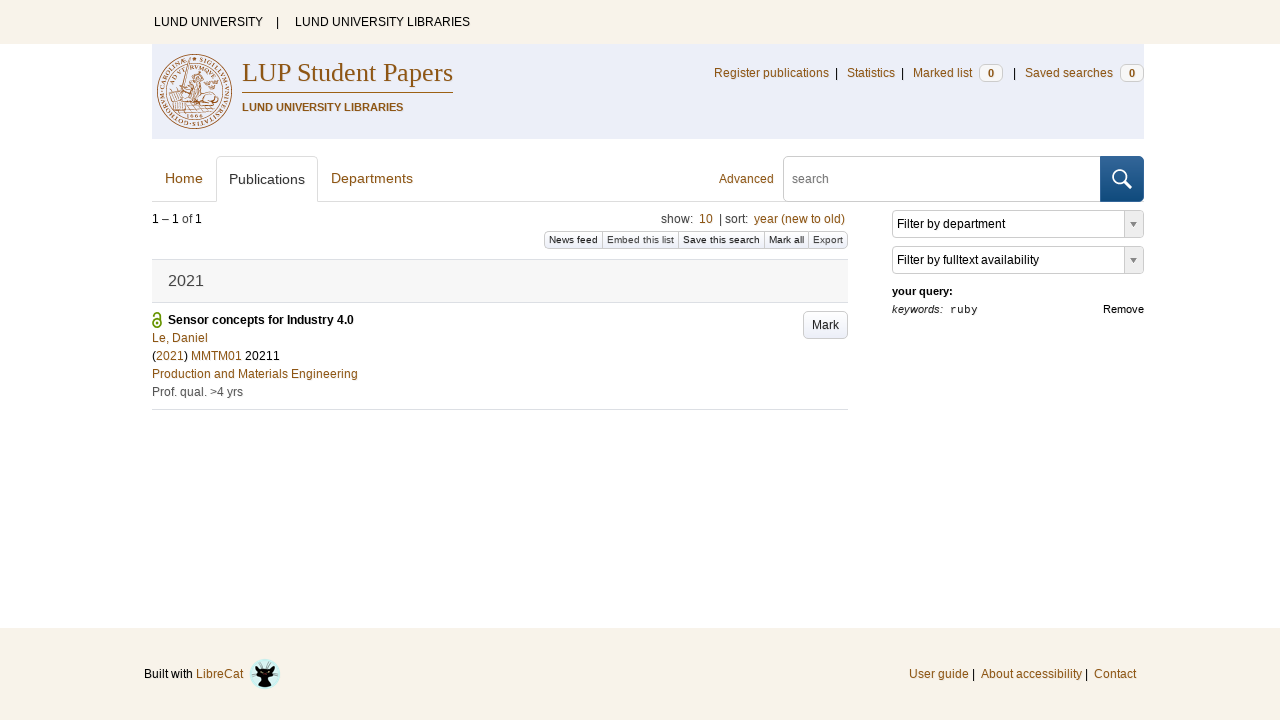

--- FILE ---
content_type: text/css
request_url: https://lup.lub.lu.se/search/assets/css/style.css
body_size: 6450
content:
/* Reset */

* {
  font-family: Helvetica, Arial, sans-serif;
  text-shadow: 1px 1px 0 rgba(0,0,0,0.05);
  padding: 0;
  margin: 0;
  border: 0;
}

article, aside, canvas, figure, figure img, figcaption, hgroup,
footer, header, nav, section, audio, video {
  display: block;
}

html {
  font-size: 100%;
  -webkit-text-size-adjust: 100%; /* stops Mobile Safari from auto-adjusting font-sizes */
  -ms-text-size-adjust: 100%;
}

html, body {
  height: 100%;
}

a:hover,
a:active {
  outline: 0;
  text-decoration: underline;
  cursor: pointer;
}

.headerbox h1 a:hover, .link a:hover {
  text-decoration: none;
}

button,
input,
select,
textarea {
  margin: 0;
  font-size: 100%;
  vertical-align: middle;
}
button,
input {
  *overflow: visible; /* inner spacing in ie6-7 */
  line-height: normal; /* ff3-4 have !important on line-height in UA stylesheet */
}
button::-moz-focus-inner,
input::-moz-focus-inner { /* inner padding and border oddities in ff3-4 */
  padding: 0;
  border: 0;
}
button,
input[type="button"],
input[type="reset"],
input[type="submit"] {
  cursor: pointer; /* cursors on all buttons applied consistently */
  -webkit-appearance: button; /* style clickable inputs in ios */
}
input[type="search"] { /* appearance in safari, chrome */
  -webkit-box-sizing: content-box;
  -moz-box-sizing: content-box;
  box-sizing: content-box;
  -webkit-appearance: textfield;
}
input[type="search"]::-webkit-search-decoration,
input[type="search"]::-webkit-search-cancel-button {
  -webkit-appearance: none; /* inner-padding issues in chrome osx, safari 5 */
}
textarea {
  overflow: auto; /* remove vertical scrollbar in ie6-9 */
  vertical-align: top; /* readability and alignment cross-browser */
}

strong{font-weight:bold;font-style:normal;}
em{font-weight:normal;font-style:italic;}

table {
  max-width: 100%;
  border-collapse: collapse;
  border-spacing: 0;
}

p {
  margin-bottom: 8px;
}

sup {
  font-weight: 400 !important;
  margin: 0 !important;
  vertical-align: top;
  position: relative;
  font-size: 90%;
  bottom: .3em;
}
/* Clearfix */

.clearfix:before,
.clearfix:after {
  display: table;
  content: "";
}
.clearfix:after {
  clear: both;
}

/* Code */

pre {
  display: block;
  white-space: pre;
  white-space: pre-wrap;
}

pre, .code {
  font-family: Monaco, "Courier New", monospace;
  font-size: 11px;
  line-height: 14px;
  color: #222;
  word-break: break-all;
  word-wrap: break-word;
}

/* Typography presets */

h1, h1 a, h2, h3, h4, h5, h6, .pub-per-year, #pub-years, #fulltext_of_public_records_div {
  font-family: Georgia, serif;
  cursor: default;
  color: #000;
}

.pagination {
  cursor: default;
}

.huge, h1 {
  font-size: 24px;
  line-height: 30px;
}

.larger, h2 {
  font-size: 20px;
  line-height: 24px;
  margin-bottom: 10px;
}

span.larger {
    font-size: 20px;
    position: relative;
    top: 1px;
}

h2 {
  color: rgb(142, 86, 20);
}

h3 {
  font-size: 16px;
  line-height: 20px;
  font-weight: normal;
  color: rgb(142, 86, 20);
  border-bottom: 1px solid #dcdfe4;
  margin-bottom: 8px;
}

.large, h4 {
  font-size: 14px;
  line-height: 20px;
}

h5 {
  font-size: 12px;
  line-height: 18px;
}

h6 {
  font-size: 12px;
  line-height: 18px;
  text-transform: uppercase;
  color: #444;
}

body, .normal {
  font-size: 12px;
  line-height: 18px;
}

body.embed, body.embed .normal {
  font-size: 11px;
}

.small, small {
  font-size: 11px;
  line-height: inherit;
}

.tiny {
  font-size: 11px;
  line-height: 14px;
}

.small p,.tiny p,.small pre,.tiny pre,p.small,p.tiny,pre.small,pre.tiny{line-height:normal;}

body {
  font-family: Verdana,Arial,sans-serif;
  color: #000;
}

/* Selection colors */

img::selection{background:transparent;}
img::-moz-selection{background:transparent;}

/* Forms */
button,
input,
textarea,
select {
  font-family: Verdana,Arial,sans-serif;
  font-size: 12px;
  font-weight: normal;
  line-height: 18px;
}
input,
textarea,
select {
  color: #444 !important;
  display: inline-block;
  height: 18px;
  padding: 8px;
  width: 180px;
  margin: 0;
  vertical-align: middle;
  border: 1px solid #ccc;
  -webkit-border-radius: 5px;
  -moz-border-radius: 5px;
  border-radius: 5px;
}

input[type="image"],
input[type="checkbox"],
input[type="radio"] {
  width: auto;
  height: auto;
  padding: 0;
  margin: 3px 0;
  *margin-top: 0; /* ie7 */
  line-height: normal;
  cursor: pointer;
  border: 0 \9; /* ie9 and lower */
  -webkit-border-radius: 0;
  -moz-border-radius: 0;
  border-radius: 0;
}

input[type="image"] {
  border: 0;
}

input:focus,
textarea:focus,
select:focus {
  color: #000;
}
input:focus,
textarea:focus {
  border-color: #bbb;
  outline: 0;
  outline: thin dotted \9; /* ie6-9 */
}

label {
  font-weight: bold;
  vertical-align: middle;
}

.form-flex {
  display: flex;
}

.form-flex > div {
  flex-grow: 1;
  margin: 0 4px 4px 0;
}

.form-flex > input {
  flex-grow: 4;
  margin: 0 0 4px 4px;
}

.form-field {
  margin-bottom: 8px;
}

.form-field label {
  display: block;
}

label.checkbox {
  font-family: Verdana,Arial,sans-serif;
  font-weight: normal;
  vertical-align: bottom;
}

/* Buttons */

.button {
  display: inline-block;
  padding: 4px 8px;
  margin: 0;
  line-height: 18px;
  *line-height: 14px;
  text-align: center;
  vertical-align: bottom;
  color: #fff;
  border: 1px solid #369;
  -webkit-border-radius: 5px;
  -moz-border-radius: 5px;
  border-radius: 5px;
  cursor: pointer;
  background-color: #369;
  background-image: linear-gradient(#369, #104b7d);
  filter: progid:progidDXImageTransform.Microsoft.gradient(startColorstr='#336699', endColorstr='#104b7d');
}
/* ie7 left white space */
.button {
  *margin-left: .3em;
}
.button:first-child {
  *margin-left: 0;
}
/* ie */
input.button[type="submit"], button.button {
  *padding-top: 4px;
  *padding-bottom: 4px;
}

.button:focus {
  outline: 0;
  outline: thin dotted \9; /* ie6-9 */
}
.button:hover, .button:active {
  text-decoration: none;
}
.button:hover {
  background-image: linear-gradient(#369, #003d73);
  filter: progid:DXImageTransform.Microsoft.gradient(startColorstr='#336699', endColorstr='#003d73');
}

.button img {
  vertical-align: middle;
}
.button img.button-icon {
  margin-right: 4px;
}

.button-gray {
  color: #222;
  text-shadow: 0 1px 1px rgba(0,0,0,.1);
  border: 1px solid #ccc;
  background-color: #eceff8;
  background-image: linear-gradient(white, #eceff8);
  filter: progid:progidDXImageTransform.Microsoft.gradient(startColorstr='#ffffff', endColorstr='#eceff8');
}
.button-gray:focus {
  border-color: #bbb;
}
.button-gray:hover {
  background: #f2f7f8;
  background-image: linear-gradient(white, #f2f7f8);
  filter: progid:progidDXImageTransform.Microsoft.gradient(startColorstr='#ffffff', endColorstr='#f2f7f8');
}

.button-small {
  font-size: 10px;
  line-height: 16px;
}

.button-small img {
  width: 16px;
  height: 16px;
}

.button-tiny {
  font-size: 10px;
  line-height: 16px;
  padding: 0 4px;
  height: 16px;
}

.button-group {
    margin: 3px 0 10px;
    clear: both;
}

.button-group > .button {
  border-radius: 0;
  margin: 0;
}

.button-group > .button:not(:last-child) {
  border-right: 0;
}

.button-group > .button:first-child {
  -webkit-border-top-left-radius: 5px;
  -moz-border-radius-topleft: 4px;
  border-top-left-radius: 5px;
  -webkit-border-bottom-left-radius: 5px;
  -moz-border-radius-bottomleft: 4px;
  border-bottom-left-radius: 5px;
}
.button-group > .button:last-child {
  -webkit-border-top-right-radius: 5px;
  -moz-border-radius-topright: 4px;
  border-top-right-radius: 5px;
  -webkit-border-bottom-right-radius: 5px;
  -moz-border-radius-bottomright: 4px;
  border-bottom-right-radius: 5px;
}

/* Default Layout: 992px
  Gutters: 24px
  Outer margins: 48px
  Leftover space for scrollbars @1024px: 32px
cols    1     2      3      4      5      6      7      8      9      10
px      68    160    252    344    436    528    620    712    804    896 */

.w-1  {width: 68px}
.w-2  {width: 160px}
.w-3  {width: 328px}
.w-4  {width: 344px}
.w-5  {width: 436px}
.w-6  {width: 528px}
.w-7  {width: 620px}
.w-8  {width: 712px}
.w-9  {width: 804px}
.w-10 {width: 896px}
.w-12 {width: 992px}

.wrapper {
  padding: 0 0 0 16px;
  margin: 0 auto;
  width: 992px;
  background-color: #fff;
  flex-grow: 10;
}

#godwrapper {
  min-height: 100vh;
  display: flex;
  flex-direction: column;
}

.topwrapper, .footerwrapper {
  background: #f8f3ea;
  display: flex;
  justify-content: center;
}

.topheader a {
  color: #000;
  cursor: pointer;
}
.topheader nav {
  list-style: none outside none;
  margin-left: 0px;
}
.topheader nav a {
  display: inline;
  padding: 0px 10px;
}

.luheader {
  height: 95px;
  padding: 0 5px;
}

.wrapper > .luheader > .headerbox {
  float: left;
}

.wrapper > .luheader h1 {
  padding: 16px 0 0 10px;
  font-size: 26px;
  font-family: Georgia,serif;
  font-weight: 400;
  line-height: 26px;
}

.wrapper > .luheader h1 a {
  color: rgb(142, 86, 20);
  border-bottom-color: rgb(156,97,20);
  border-bottom-style: solid;
  border-bottom-width: 1px;
  padding-bottom: 5px;
  margin-bottom: 9px;
}

.wrapper > .luheader h2 {
  color: rgb(142, 86, 20);
  padding: 0px 0 0 10px;
  font-size: 11px;
  line-height: 11px;
  font-family: Arial,sans-serif;
  font-weight: bold;
  letter-spacing: normal;
  margin-bottom: 5px;
  margin-top: 16px;
}

.wrapper > .luheader > nav {
  float: right;
  text-align: right;
  padding-top: 20px;
  padding-left: 10px;
  margin-right: -12px;
}
.wrapper > .luheader > nav ul li {
  white-space: nowrap;
}
.wrapper .logo {
  float: left;
  margin-top: 10px;
}
.main-search {
  width: 100% !important;
}
.search-form {
  display: flex;
  align-items: center;
  justify-content: space-between;
}
.search-form input {
  flex-grow: 6;
}
.button-append {
  flex-grow: 10;
  display: flex;
  margin-left: 9px;
}
.button-append input {
  -webkit-border-radius: 5px 0 0 5px;
  -moz-border-radius: 5px 0 0 5px;
  border-radius: 5px 0 0 5px;
}
.button-append .button {
  margin-left: -1px;
  -webkit-border-radius: 0 5px 5px 0;
  -moz-border-radius: 0 5px 5px 0;
  border-radius: 0 5px 5px 0;
}
.wrapper > header .search-form {
  position: relative;
  float: right;
  top: 1px;
}
.wrapper > header .search-form input {
  min-width: 300px;
}

.topheader, footer {
  display: flex;
  justify-content: space-between;
  align-items: center;
  width: 992px;
  padding: 24px;
  font-size: 12px;
  line-height: 18px;
}

.topheader {
  padding: 0;
}

.content {
  padding-bottom: 48px;
 /* border-left: 1px solid #dcdfe4;
  border-right: 1px solid #dcdfe4;*/
}
.content:before,
.content:after {
  display: table;
  content: "";
}
.content:after {
  clear: both;
}

.content > * {
  float: left;
  width: 696px;
}

.content aside {
  float: right;
  width: 252px;
}

aside a {
    color: black !important;
}

.section {
  clear: both;
}

section, .main-search, .section, .box {
  margin-bottom: 16px;
}

section.condensed, .section.condensed {
  padding-top: 2px;
  padding-bottom: 2px;
}

section.expanded, .section.expanded {
  padding-top: 16px;
  padding-bottom: 16px;
}

.box {
  padding: 8px;
  border: 1px solid #dcdfe4;
  border-radius: 5px;
  -webkit-box-sizing: border-box;
     -moz-box-sizing: border-box;
          box-sizing: border-box;
}

.box.condensed {
  padding: 2px 4px;
}

.box.expanded {
  padding: 16px;
}

.box > .box-header {
  border-radius: 5px 5px 0 0;
  margin: -8px -8px 8px -8px;
  padding: 0 8px;
  font-family: "Georgia",serif;
  font-size: 16px;
  width: 100%;
  color: rgb(142, 86, 20);
  background: #eceff8;
  display: flex;
  justify-content: space-between;
}

.rss-icon {
  width: 30px;
  height: 30px;
}

a {
  color: rgb(142, 86, 20);
  text-decoration: none;
  font-weight: normal;
  word-wrap: break-word;
  cursor: pointer;
}

a.external {
  padding-right: 16px;
  background: transparent url('../img/external.gif') no-repeat center right;
}

a.close {
  float: right;
  line-height: 12px;
}

.label {
  padding: 2px 8px;
  margin: 0 4px;
  font-size: 11px;
  line-height: 14px;
  font-weight: bold;
  color: rgb(142, 86, 20);
  background-color: #f7f7f7;
  border: 1px solid #ccc;
  vertical-align: baseline;
  white-space: nowrap;
  -webkit-border-radius: 6px;
  -moz-border-radius: 6px;
  border-radius: 6px;
}
.label.label-gray {
  color: #222;
}
.label-plain {
  padding: 0;
  color: #444;
  background-color: inherit;
  border: 0;
}
body.embed .label {
  font-size: 10px;
}

.l{float:left;margin-right:16px;}
.r{float:right;margin-left:16px;}

.a-l{text-align:left;}
.a-c{text-align:center;}
.a-r{text-align:right;}
.a-j{text-align:justify;}

.show{display:block;}
.hide{display:none;}
.inline{display:inline;}

.b-t{border-bottom:1px solid #dcdfe4}
.b-r{border-bottom:1px solid #dcdfe4}
.b-b{border-bottom:1px solid #dcdfe4}
.b-l{border-bottom:1px solid #dcdfe4}
.b{border:1px solid #dcdfe4}

.rounded {
  -webkit-border-radius: 5px;
  -moz-border-radius: 5px;
  border-radius: 5px;
}

.shadow {
  -webkit-box-shadow: 4px 4px 4px #999;
  -moz-box-shadow: 4px 4px 4px #999;
  box-shadow: 4px 4px 4px #999;
}

.hl {
  background-color: #dfeefe;
}

dt {
  font-weight:bold; 
  vertical-align:baseline;
}

dd {
  margin-left:0;
}

header.short dl dt {
  margin-top: 1.0em;
}
header.short dl dd {
  margin-top: -0.25em;
}

dl.horizontal {
  margin-bottom: 8px;
}

dl.horizontal dt {
  float: left;
  clear: left;
  width: 140px;
  padding-right: 8px;
  text-align: right;
  word-wrap: break-word;
}

dl.horizontal dd {
  margin-left: 148px;
}

dl.horizontal dd.wrap {
  margin-left: 0;
}

ul {
  margin-left: 16px;
}

ul {
  list-style: square outside;
}

ol {
  list-style: decimal outside;
}

ul.plain, ol.plain, ul.horizontal, ol.horizontal, ul.inside {
  margin-left: 0;
  list-style: none;
}

ul.inside > li {
  padding-left: 16px;
}

ul.horizontal > li, ol.horizontal > li {
  display: inline;
}

li.plain {
  list-style-type: none;
}

li.divider {
  color: #444;
}

ul.list > li.heading {
  background: #f7f7f7;
  color: #444;
  font-size: 16px;
  padding: 12px 16px;
}

ul.list, ol.list {
  margin-left: 0;
  list-style: none;
  border-top: 1px solid #dcdfe4;
}

ul.list > li, ol.list > li {
  position: relative;
  padding: 8px 0;
  border-bottom: 1px solid #dcdfe4;
}

ul.list.condensed > li, ol.list.condensed > li {
  padding: 2px 0;
}

ul.list.bordered, ol.list.bordered {
  border-left: 1px solid #dcdfe4;
  border-right: 1px solid #dcdfe4;
}

ul.list.bordered li, ol.list.bordered li {
  padding: 8px;
}

ul.list.bordered.condensed > li, ol.list.bordered.condensed > li {
  padding: 2px 4px;
}

ul.striped li:nth-child(odd), ol.striped li:nth-child(odd) {
  background-color: #f7f7f7;
}

table.table {
  border-top: 1px solid #dcdfe4;
  border-right: 1px solid #dcdfe4;
}

table.table th,
table.table td {
  padding: 8px;
  line-height: 24px;
  text-align: left;
  vertical-align: top;
  border-bottom: 1px solid #dcdfe4;
  border-left: 1px solid #dcdfe4;
}

table.table.condensed th,
table.table.condensed td {
  padding: 2px 4px;
}

table.striped tr:nth-child(odd) td,
table.striped tr:nth-child(odd) th {
  background-color: #f7f7f7;
}

.pagination {
  clear: both;
  position: relative;
  margin-left: 0;
  list-style: none;
  text-align: center;
}
.pagination li {
  display: inline;
  color: #444;
}
.pagination li.current a {
  background-color: rgba(0,0,0,0.05);
  color: #000;
}

.pagination li.prev, .pagination li.next {
  position: absolute;
  padding: 0;
  top: 0;
}
.pagination li.prev {
  left: 0;
}
.pagination li.next {
  right: 0;
}

.nav, .tab-nav {
  border-bottom: 1px solid #ddd;
  margin-left: 0;
  list-style: none;
  margin-top: 16px;
}

.tab-nav a:focus {
  box-shadow: none !important;
}

nav.large {
  width: 100%;
}

.nav:before,
.nav:after,
.tab-nav:before,
.tab-nav:after {
  display: table;
  content: "";
}
.nav:after,
.tab-nav:after {
  clear: both;
}
.nav > span,
.tab-nav > span {
  float: left;
  margin-bottom: -1px;
}
.nav > span > a,
.tab-nav > span > a {
  display: block;
  padding: 12px;
  border: 1px solid transparent;
  -webkit-border-radius: 5px 5px 0 0;
  -moz-border-radius: 5px 5px 0 0;
  border-radius: 5px 5px 0 0;
}
.nav > .tab-active > a,
.nav > .tab-active > a:hover,
.tab-nav > .tab-active > a,
.tab-nav > .tab-active > a:hover {
  border: 1px solid #ddd;
  border-bottom-color: white;
  background: white;
  filter: progid:progidDXImageTransform.Microsoft.gradient(startColorstr='#eceff8', endColorstr='#ffffff');
  color: #333;
  top: 1px;
  position: relative;
}
.tab-content {
  padding: 16px 5px;
  display: none;
}
.tab-content.tab-active {
  display: block;
}

#main-content {
  padding: 8px 0;
}

.wide {
  width: 992px;
}

.alert {
  padding: 4px 8px;
  margin: 8px 0;
  background-color: #eceff8;
  -webkit-box-sizing: border-box;
  -moz-box-sizing: border-box;
  box-sizing: border-box;
}
.alert.warning {
  color: #fff;
  background-color: #f47a20;
}
.alert.error {
  color: #fff;
  background-color: #b94a48;
}
.alert.warning a, .alert.error a {
  color: #fff;
}
.w-3>.alert {
  margin-top: 0;
}

/* Biblio */

.open-access {
  background-image: url('../img/open.png');
}
.restricted-access {
  background-image: url('../img/restricted.png');
}

.marked-record {
  background-color: #F5F5FF;
}

.unmarked-record {
}

.open-access, .restricted-access {
  background-position: 0 9px;
  background-repeat: no-repeat;
}
.list > li.open-access .title, .list > li.restricted-access .title {
  text-indent: 16px;
}

aside .list {
  border-top: 0;
  margin-top: -8px;
  margin-bottom: -8px;
}
aside .list li:last-child {
  border-bottom: 0;
}
aside .open-access, aside .restricted-access {
  background-position: 0 3px;
  padding: 4px 0 2px 14px;
}

.short .cite a, .short .title,.short .authors,.short .editors {
  display: block;
}
.short .title a {
  font-weight: bold;
}
.short .cite a, .short .title a,.short .editors a,.short .parent a {
  color: #000;
}
.short .year a, .short .authors a {
  color: rgb(142, 86, 20);
}
.short .parent {
  font-style: italic;
}

a.plain{color:inherit;}

.csl-entry, .csl-left-margin, .csl-right-inline {
  display: inline;
}

.search-range, .search-option {
  color: #444;
}
.search-range .first, .search-range .last, .search-range .total {
  color: #000;
}
.search-option img {
  vertical-align: middle;
}
.search-option-content {
  position: relative;
  clear: both;
  display: none;
  margin-top: 8px;
  padding: 8px;
  background-color: #f7f7f7;
  border: 1px solid #d7d7d7;
}

.search-facet {
  width: 252px;
  margin-bottom: 8px;
}

#org-expand {
  margin-left: 0;
  position: sticky;
  top: 0;
  z-index: 1;
  background: white;
  display: flex;
  align-items: center;
  border-bottom: 1px solid #ddd;
}

#org-expand a {
  margin-right: 10px;
  min-width: 60px;
}

#org-expand a:last-child {
  margin-right: 0;
}

.embed-width, .embed-height {
  width: 60px;
}

/* Biblio embed */

.embed, .embed .wrapper, .embed .content, .embed .content > * {
  width: 100%;
  padding: 0;
  background-color: #fff;
  -webkit-box-shadow: none;
  -moz-box-shadow: none;
  box-shadow: none;
}

#org-expand, #sticky, #facets {
  position: sticky;
  top: 0;
  background: white;
}

#sticky, #facets {
  top: 10px;
}

#fulltext_of_public_records_div svg {
  scale: 1.3;
  margin-top: 5px;
}

#fulltext_of_public_records_div {
  overflow: hidden;
}

#download-stats-div a, #org-expand a, a.underline-part, h3.box-header, h3.box-header a, .topheader a, .pagination li, .pagination a, .search-form a, footer a, .link a, a.underline-part {
  min-height: 44px;
  display: inline-flex !important;
  align-items: center;
  justify-content: center;
}

a.close {
  min-height: 0;
}

.horizontal a {
  margin: 3px;
}

dl.horizontal a, ul.list ul.horizontal a, .box ul.horizontal a {
  margin: 0;
}

.type {
  color: #555;
}

.pagination a, .searchoption a, h3.box-header a, .horizontal a {
  min-width: 44px;
}

.button-append input {
    min-height: 44px;
}

#advanced-search input {
    min-height: 26px;
}

input {
  padding-top: 0;
  padding-bottom: 0;
}

input#id {
    box-sizing: border-box;
    padding-top: 18px;
    padding-bottom: 18px;
}

button {
  min-width: 44px;
  min-height: 46px;
}

*:focus, *:focus-visible {
  box-shadow: inset 0 0 4px #abf, inset 0 0 2px #abf, inset 0 0 1px #abf, inset 0 0 4px #fff;
}

.related-material-link {
  padding-left: 2em;
  margin-top: -0.8em;
}

div.luur-link {
  background-color: rgb(223, 239, 232);
  padding: 20px 10px 1px;
  margin-bottom: 30px;
}
div.pub-per-year {
  color: #8E5614;
  font-size: 180%;
  font-family: "Georgia";
  margin-bottom: 10px;
}
h2.pub-per-year {
  color: #8E5614;
  font-weight: 400;
  font-size: 180%;
  font-family: "Georgia";
  margin-bottom: 10px;
}
div.luur-link > h2.q {
  color: #8E5614;
  font-size: 180%;
  font-weight: 400;
  font-family: "Georgia";
  margin-bottom: 2em;
}
div.luur-link .link {
  line-height: 18px;
  text-align: right;
}
div.luur-link .link a {
  font-weight: bold;
  color: black;
}
div.luur-link .link a img {
  position: relative;
  bottom: 3px;
}
#pub-years {
  overflow-x: visible;
  height: 138px;
  width: 310px;
}
div#download-stats-div {
  float: left;
  width: 322px;
  padding: 15px;
  background-color: #F8F3EA;
  height: 84px;
}
#stat-link-doc {
  border-top: solid 2px rgb(142, 86, 20);
  border-bottom: solid 2px rgb(142, 86, 20);
}
#stat-link-author {
  border-bottom: solid 2px rgb(142, 86, 20);
  margin-top: -7px;
}
#stat-link-doc a, #stat-link-author a {
  color: rgb(142, 86, 20);
  font-size: 140%;
  font-family: "Georgia";
  line-height: 40px;
}

div#fulltext_of_public_records_div {
  float: left;
  width: 322px;
  padding: 15px;
  background-color: #F8F3EA;
  height: 200px;
}
div#fulltext_of_public_records_div p {
  color: #8E5614;
  font-size: 180%;
  font-family: "Georgia";
  border-top: 4px solid #8E5614;
  border-bottom: 4px solid #8E5614;
  margin-top: -4px;
  margin-bottom: -4px;
  padding-top: 0.75em;
  padding-bottom: 0.75em;
}

span.query-field {
  font-style: italic;
}

.skipnav { text-align: left; }
.skipnav a { position: absolute; left: -10000px; width: 1px; height: 1px; overflow: hidden; }
.skipnav a:focus, .skipnav a:active { position: static; left: 0; width: auto; height: auto; overflow: visible; text-decoration: underline; }

/* Tablet Layout: 768px
  Gutters: 24px
  Outer margins: 28px
  Inherits styles from: Default Layout
cols    1     2      3      4      5      6      7      8
px      68    160    252    344    436    528    620    712 */

@media only screen and (min-width: 768px) and (max-width: 991px) {
  .content > * {
    width: 496px;
  }

  .wide, .wrapper, .topheader, footer, .w-9, .w-10, .w-12 {
    width: 768px;
  }

  .pagination li {
    display: none;
  }
  .pagination li.current  {
    display: inline;
  }
  .pagination li.prev,.pagination li.next  {
    display: block;
  }

  .wrapper > .luheader > nav {
    text-align: left;
    padding-left: 0px;
    padding-bottom: 4px;
    margin-bottom: 8px;
  }

}

@media only screen and (max-width: 991px) {
  .content .w-3, div#download-stats-div, div#fulltext_of_public_records_div {
    float: none;
    width: 100%;
    box-sizing: border-box;
  }

  div#download-stats-div {
    height: 124px;
  }

  #pub-years {
    margin: 0 auto;
  }

  div#fulltext_of_public_records_div {
    display: flex;
    justify-content: center;
  }

  div#fulltext_of_public_records_div > div {
    width: min-content;
  }

  .wrapper > .luheader h1 {
    font-size: 16px;
  }  
}

@media only screen and (max-width: 767px) {
  body {
    background-color: #fff;
  }

  th, td {
    word-break: break-all;
    word-wrap: break-word;
  }

  .w-4, .w-5, .w-6, .w-7, .w-8, .w-9, .w-10, .w-12 {
    width: 252px;
  }

  .select {
    width: 100%;
  }

  #hits .button {
    display: none;
  }

  .form-flex {
    flex-wrap: wrap;
  }

  .form-flex > div {
    flex-grow: 1;
    margin-right: 0;
  }

  .form-flex > div.q-rel {
    flex-grow: 1;
    margin-right: 0;
  }

  .form-flex > input {
    flex-grow: 1;
    margin: 4px 0;
  }

  .wrapper > * {
    padding-left: 0;
    padding-right: 0;
  }

  .content > *, .wide, .content aside {
    float: none;
  }
  .content > *, .wide, .content aside.wide {
    width: 252px;
  }
  .content .w-3 {
    float: none;
    width: 100%;
  }

  .wrapper > header {
    position: relative;
    margin-top: 16px;
    background-image: none;
  }

  .wrapper > header > nav {
    padding: 0;
    text-align: left;
  }

  .wrapper > header > h1 {
    padding: 0;
    line-height: inherit;
    text-shadow: 0;
  }

  .wrapper > header > .logo {
    position: static;
  }

  .wrapper > header .search-form {
    margin-bottom: 10px;
  }

  .wrapper > header .search-form a {
    position: relative;
    top: 0px;
  }

  .wrapper > .luheader > nav {
    margin-right: 0;
  }

  .wrapper > header > .nav {
    margin-top: 4px;
  }
  .wrapper > header > .nav li {
    float: none;
    display: inline;
    margin-bottom: 0;
  }
  .wrapper > header > .nav li a {
    display: inline;
    padding: inherit;
    margin-right: 0;
    border: 0;
    -webkit-border-radius: 0;
    -moz-border-radius: 0;
    border-radius: 0;
  }
  .topheader, footer {
    width: 452px;
  }

  dl.horizontal dt {
    float: none;
    width: auto;
    padding-right: 0;
    text-align: left;
    word-wrap: normal;
  }
  dl.horizontal dd {
    margin-left: 0;
  }

  .pagination li {
    display: none;
  }
  .pagination li.current  {
    display: inline;
  }
  .pagination li.prev,.pagination li.next  {
    display: block;
  }

  .topwrapper {
    display: none;
  }
  .wrapper > .luheader h1 a{
    border: 0px;
  }

  .wrapper > .luheader > nav {
    display: flex;
    align-items: center;
    justify-content: center;
    font-size: 95%;
    width: 100%;
    padding-left: 0px;
    padding-bottom: 4px;
    border-bottom: 1px solid rgb(220, 223, 228);
    margin-bottom: 4px;
  }

  .wrapper > .luheader > nav a {
    margin: 0 2px;
  }

  #sticky {
    position: relative;
  }

  .w-6, .w-7, .w-8, .w-9, .w-10, .w-12 {
    width: 436px;
  }

  .wrapper {
    padding: 0 22px 103px;
    width: 436px;
  }

  .wrapper > header .search-form input {
    width: 150px;
  }

  .content > *, .wide, .content aside.wide {
    width: 436px;
  }
  .topwrapper {
    display: block;
  }

  .wrapper > .luheader h1 a {
    border-bottom: 1px solid rgb(156, 97, 20);
  }

  #org-expand {
    display: flex;
    flex-wrap: wrap;
  }
}

/* Retina media query
  Overrides styles for devices with a
  device-pixel-ratio of 2+, such as iPhone 4 */

@media
  only screen and (-webkit-min-device-pixel-ratio: 2),
  only screen and (min-device-pixel-ratio: 2) {

}

@media only screen and (max-width: 480px) {
  body, html {
    display: flex;
    flex-direction: column;
    align-items: center;
    max-width: 480px;
    min-width: 320px;
    width: 100%;
    box-sizing: border-box;
  }
  
  * {
    max-width: 100%;
  }

  aside .box {
    text-align: left;
  }

  .search-form {
    width: 100%;
  }

  .wrapper > header .search-form input {
    min-width: 165px;
    width: 165px;
  }

  .wrapper > header .search-form {
    float: left;
  }

  #godwrapper {
    margin: 0 auto;
  }

  .wrapper > .luheader > nav {
    text-align: left;
  }

  .wrapper {
    padding: 0 10px;
    box-sizing: border-box;
  }

  .label {
    padding: 2px 6px;
  }

  .luheader {
    height: 200px;
    display: flex;
    flex-direction: row;
    flex-wrap: wrap;
    justify-content: center;
  }

  header {
    display: flex;
    flex-direction: column;
    align-items: center;
    width: 100%;
  }

  .content aside {
    text-align: center;
    width: 100%;
  }

  .divider {
    display: none;
  }

  footer {
    flex-direction: column;
  }

  .luheader nav {
    flex-wrap: wrap;
  }

  .luheader nav a {
    width: 45%;
  }

  .topheader nav a {
    padding: 0 6px;
  }

  #pub-years {
    margin: 0 auto;
  }

  #fulltext_of_public_records_div svg {
    scale: 1;
    margin-top: 5px;
  }

  .wrapper > .luheader h1 {
    font-size: 14px;
  }

}
